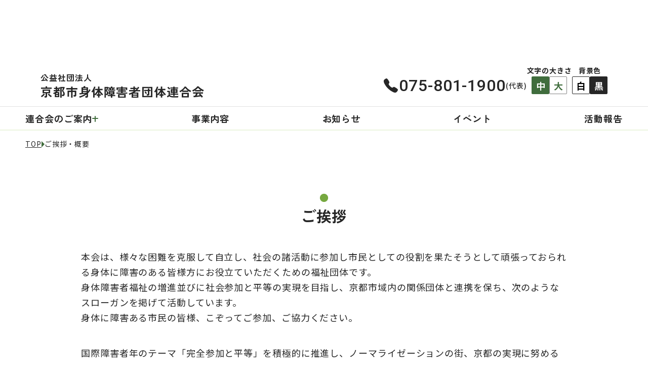

--- FILE ---
content_type: text/html; charset=UTF-8
request_url: https://www.kyoto-shishinren.org/gaiyo/
body_size: 7599
content:
 
<!DOCTYPE html>
<html lang="ja">

<head>
  <!-- Google tag (gtag.js) -->
  <script async src="https://www.googletagmanager.com/gtag/js?id=G-5X4T6MJQ0V"></script>
<script>
window.dataLayer = window.dataLayer || [];
function gtag(){dataLayer.push(arguments);}
gtag('js', new Date());

gtag('config', 'G-5X4T6MJQ0V');
</script>



  <meta charset="utf-8">
    <meta name="viewport" content="width=device-width">

  <meta name="format-detection" content="telephone=no,address=no,email=no">



<!-- meta & OGP -->
  <meta name="copyright" content="Copyright©sportkart.jp All Rights Reserved">

	<meta name="description" content="公益社団法人 京都市身体障害者団体連合会からのご挨拶や概要についてご紹介しています。">
	<meta property="og:description" content="公益社団法人 京都市身体障害者団体連合会からのご挨拶や概要についてご紹介しています。">

    <meta property="og:image" content="https://www.kyoto-shishinren.org/assets/img/common/ogp.png">
  
  <meta property="og:title" content="ご挨拶・概要｜公益社団法人 京都市身体障害者団体連合会">
  <meta property="og:url" content="https://www.kyoto-shishinren.org/gaiyo/">
  <meta property="og:type" content="article">

  <meta name="twitter:card" content="summary_large_image">


<!-- web font -->
<link rel="preconnect" href="https://use.fontawesome.com">
<link rel="stylesheet" href="https://use.fontawesome.com/releases/v5.15.2/css/all.css">

<script type="module" src="https://unpkg.com/ionicons@5.5.2/dist/ionicons/ionicons.esm.js"></script>
<script nomodule src="https://unpkg.com/ionicons@5.5.2/dist/ionicons/ionicons.js"></script>

<link rel="preconnect" href="https://fonts.googleapis.com">
<link rel="preconnect" href="https://fonts.gstatic.com" crossorigin>
<link href="https://fonts.googleapis.com/css2?family=Noto+Sans+JP:wght@400;500;700&family=Roboto:ital,wght@0,500;1,400&family=Zen+Kaku+Gothic+Antique:wght@400;500;700&display=swap" rel="stylesheet">


<!-- canonical -->
<link rel="canonical" href="https://www.kyoto-shishinren.org/gaiyo/">

<meta name='robots' content='max-image-preview:large' />
<link rel='stylesheet' id='eo-leaflet.js-css' href='https://www.kyoto-shishinren.org/manager/wp-content/plugins/event-organiser/lib/leaflet/leaflet.min.css?ver=1.4.0' type='text/css' media='all' />
<style id='eo-leaflet.js-inline-css' type='text/css'>
.leaflet-popup-close-button{box-shadow:none!important;}
</style>
<link rel='stylesheet' id='wp-block-library-css' href='https://www.kyoto-shishinren.org/manager/wp-includes/css/dist/block-library/style.min.css?ver=6.4.2' type='text/css' media='all' />
<style id='classic-theme-styles-inline-css' type='text/css'>
/*! This file is auto-generated */
.wp-block-button__link{color:#fff;background-color:#32373c;border-radius:9999px;box-shadow:none;text-decoration:none;padding:calc(.667em + 2px) calc(1.333em + 2px);font-size:1.125em}.wp-block-file__button{background:#32373c;color:#fff;text-decoration:none}
</style>
<style id='global-styles-inline-css' type='text/css'>
body{--wp--preset--color--black: #000000;--wp--preset--color--cyan-bluish-gray: #abb8c3;--wp--preset--color--white: #ffffff;--wp--preset--color--pale-pink: #f78da7;--wp--preset--color--vivid-red: #cf2e2e;--wp--preset--color--luminous-vivid-orange: #ff6900;--wp--preset--color--luminous-vivid-amber: #fcb900;--wp--preset--color--light-green-cyan: #7bdcb5;--wp--preset--color--vivid-green-cyan: #00d084;--wp--preset--color--pale-cyan-blue: #8ed1fc;--wp--preset--color--vivid-cyan-blue: #0693e3;--wp--preset--color--vivid-purple: #9b51e0;--wp--preset--gradient--vivid-cyan-blue-to-vivid-purple: linear-gradient(135deg,rgba(6,147,227,1) 0%,rgb(155,81,224) 100%);--wp--preset--gradient--light-green-cyan-to-vivid-green-cyan: linear-gradient(135deg,rgb(122,220,180) 0%,rgb(0,208,130) 100%);--wp--preset--gradient--luminous-vivid-amber-to-luminous-vivid-orange: linear-gradient(135deg,rgba(252,185,0,1) 0%,rgba(255,105,0,1) 100%);--wp--preset--gradient--luminous-vivid-orange-to-vivid-red: linear-gradient(135deg,rgba(255,105,0,1) 0%,rgb(207,46,46) 100%);--wp--preset--gradient--very-light-gray-to-cyan-bluish-gray: linear-gradient(135deg,rgb(238,238,238) 0%,rgb(169,184,195) 100%);--wp--preset--gradient--cool-to-warm-spectrum: linear-gradient(135deg,rgb(74,234,220) 0%,rgb(151,120,209) 20%,rgb(207,42,186) 40%,rgb(238,44,130) 60%,rgb(251,105,98) 80%,rgb(254,248,76) 100%);--wp--preset--gradient--blush-light-purple: linear-gradient(135deg,rgb(255,206,236) 0%,rgb(152,150,240) 100%);--wp--preset--gradient--blush-bordeaux: linear-gradient(135deg,rgb(254,205,165) 0%,rgb(254,45,45) 50%,rgb(107,0,62) 100%);--wp--preset--gradient--luminous-dusk: linear-gradient(135deg,rgb(255,203,112) 0%,rgb(199,81,192) 50%,rgb(65,88,208) 100%);--wp--preset--gradient--pale-ocean: linear-gradient(135deg,rgb(255,245,203) 0%,rgb(182,227,212) 50%,rgb(51,167,181) 100%);--wp--preset--gradient--electric-grass: linear-gradient(135deg,rgb(202,248,128) 0%,rgb(113,206,126) 100%);--wp--preset--gradient--midnight: linear-gradient(135deg,rgb(2,3,129) 0%,rgb(40,116,252) 100%);--wp--preset--font-size--small: 13px;--wp--preset--font-size--medium: 20px;--wp--preset--font-size--large: 36px;--wp--preset--font-size--x-large: 42px;--wp--preset--spacing--20: 0.44rem;--wp--preset--spacing--30: 0.67rem;--wp--preset--spacing--40: 1rem;--wp--preset--spacing--50: 1.5rem;--wp--preset--spacing--60: 2.25rem;--wp--preset--spacing--70: 3.38rem;--wp--preset--spacing--80: 5.06rem;--wp--preset--shadow--natural: 6px 6px 9px rgba(0, 0, 0, 0.2);--wp--preset--shadow--deep: 12px 12px 50px rgba(0, 0, 0, 0.4);--wp--preset--shadow--sharp: 6px 6px 0px rgba(0, 0, 0, 0.2);--wp--preset--shadow--outlined: 6px 6px 0px -3px rgba(255, 255, 255, 1), 6px 6px rgba(0, 0, 0, 1);--wp--preset--shadow--crisp: 6px 6px 0px rgba(0, 0, 0, 1);}:where(.is-layout-flex){gap: 0.5em;}:where(.is-layout-grid){gap: 0.5em;}body .is-layout-flow > .alignleft{float: left;margin-inline-start: 0;margin-inline-end: 2em;}body .is-layout-flow > .alignright{float: right;margin-inline-start: 2em;margin-inline-end: 0;}body .is-layout-flow > .aligncenter{margin-left: auto !important;margin-right: auto !important;}body .is-layout-constrained > .alignleft{float: left;margin-inline-start: 0;margin-inline-end: 2em;}body .is-layout-constrained > .alignright{float: right;margin-inline-start: 2em;margin-inline-end: 0;}body .is-layout-constrained > .aligncenter{margin-left: auto !important;margin-right: auto !important;}body .is-layout-constrained > :where(:not(.alignleft):not(.alignright):not(.alignfull)){max-width: var(--wp--style--global--content-size);margin-left: auto !important;margin-right: auto !important;}body .is-layout-constrained > .alignwide{max-width: var(--wp--style--global--wide-size);}body .is-layout-flex{display: flex;}body .is-layout-flex{flex-wrap: wrap;align-items: center;}body .is-layout-flex > *{margin: 0;}body .is-layout-grid{display: grid;}body .is-layout-grid > *{margin: 0;}:where(.wp-block-columns.is-layout-flex){gap: 2em;}:where(.wp-block-columns.is-layout-grid){gap: 2em;}:where(.wp-block-post-template.is-layout-flex){gap: 1.25em;}:where(.wp-block-post-template.is-layout-grid){gap: 1.25em;}.has-black-color{color: var(--wp--preset--color--black) !important;}.has-cyan-bluish-gray-color{color: var(--wp--preset--color--cyan-bluish-gray) !important;}.has-white-color{color: var(--wp--preset--color--white) !important;}.has-pale-pink-color{color: var(--wp--preset--color--pale-pink) !important;}.has-vivid-red-color{color: var(--wp--preset--color--vivid-red) !important;}.has-luminous-vivid-orange-color{color: var(--wp--preset--color--luminous-vivid-orange) !important;}.has-luminous-vivid-amber-color{color: var(--wp--preset--color--luminous-vivid-amber) !important;}.has-light-green-cyan-color{color: var(--wp--preset--color--light-green-cyan) !important;}.has-vivid-green-cyan-color{color: var(--wp--preset--color--vivid-green-cyan) !important;}.has-pale-cyan-blue-color{color: var(--wp--preset--color--pale-cyan-blue) !important;}.has-vivid-cyan-blue-color{color: var(--wp--preset--color--vivid-cyan-blue) !important;}.has-vivid-purple-color{color: var(--wp--preset--color--vivid-purple) !important;}.has-black-background-color{background-color: var(--wp--preset--color--black) !important;}.has-cyan-bluish-gray-background-color{background-color: var(--wp--preset--color--cyan-bluish-gray) !important;}.has-white-background-color{background-color: var(--wp--preset--color--white) !important;}.has-pale-pink-background-color{background-color: var(--wp--preset--color--pale-pink) !important;}.has-vivid-red-background-color{background-color: var(--wp--preset--color--vivid-red) !important;}.has-luminous-vivid-orange-background-color{background-color: var(--wp--preset--color--luminous-vivid-orange) !important;}.has-luminous-vivid-amber-background-color{background-color: var(--wp--preset--color--luminous-vivid-amber) !important;}.has-light-green-cyan-background-color{background-color: var(--wp--preset--color--light-green-cyan) !important;}.has-vivid-green-cyan-background-color{background-color: var(--wp--preset--color--vivid-green-cyan) !important;}.has-pale-cyan-blue-background-color{background-color: var(--wp--preset--color--pale-cyan-blue) !important;}.has-vivid-cyan-blue-background-color{background-color: var(--wp--preset--color--vivid-cyan-blue) !important;}.has-vivid-purple-background-color{background-color: var(--wp--preset--color--vivid-purple) !important;}.has-black-border-color{border-color: var(--wp--preset--color--black) !important;}.has-cyan-bluish-gray-border-color{border-color: var(--wp--preset--color--cyan-bluish-gray) !important;}.has-white-border-color{border-color: var(--wp--preset--color--white) !important;}.has-pale-pink-border-color{border-color: var(--wp--preset--color--pale-pink) !important;}.has-vivid-red-border-color{border-color: var(--wp--preset--color--vivid-red) !important;}.has-luminous-vivid-orange-border-color{border-color: var(--wp--preset--color--luminous-vivid-orange) !important;}.has-luminous-vivid-amber-border-color{border-color: var(--wp--preset--color--luminous-vivid-amber) !important;}.has-light-green-cyan-border-color{border-color: var(--wp--preset--color--light-green-cyan) !important;}.has-vivid-green-cyan-border-color{border-color: var(--wp--preset--color--vivid-green-cyan) !important;}.has-pale-cyan-blue-border-color{border-color: var(--wp--preset--color--pale-cyan-blue) !important;}.has-vivid-cyan-blue-border-color{border-color: var(--wp--preset--color--vivid-cyan-blue) !important;}.has-vivid-purple-border-color{border-color: var(--wp--preset--color--vivid-purple) !important;}.has-vivid-cyan-blue-to-vivid-purple-gradient-background{background: var(--wp--preset--gradient--vivid-cyan-blue-to-vivid-purple) !important;}.has-light-green-cyan-to-vivid-green-cyan-gradient-background{background: var(--wp--preset--gradient--light-green-cyan-to-vivid-green-cyan) !important;}.has-luminous-vivid-amber-to-luminous-vivid-orange-gradient-background{background: var(--wp--preset--gradient--luminous-vivid-amber-to-luminous-vivid-orange) !important;}.has-luminous-vivid-orange-to-vivid-red-gradient-background{background: var(--wp--preset--gradient--luminous-vivid-orange-to-vivid-red) !important;}.has-very-light-gray-to-cyan-bluish-gray-gradient-background{background: var(--wp--preset--gradient--very-light-gray-to-cyan-bluish-gray) !important;}.has-cool-to-warm-spectrum-gradient-background{background: var(--wp--preset--gradient--cool-to-warm-spectrum) !important;}.has-blush-light-purple-gradient-background{background: var(--wp--preset--gradient--blush-light-purple) !important;}.has-blush-bordeaux-gradient-background{background: var(--wp--preset--gradient--blush-bordeaux) !important;}.has-luminous-dusk-gradient-background{background: var(--wp--preset--gradient--luminous-dusk) !important;}.has-pale-ocean-gradient-background{background: var(--wp--preset--gradient--pale-ocean) !important;}.has-electric-grass-gradient-background{background: var(--wp--preset--gradient--electric-grass) !important;}.has-midnight-gradient-background{background: var(--wp--preset--gradient--midnight) !important;}.has-small-font-size{font-size: var(--wp--preset--font-size--small) !important;}.has-medium-font-size{font-size: var(--wp--preset--font-size--medium) !important;}.has-large-font-size{font-size: var(--wp--preset--font-size--large) !important;}.has-x-large-font-size{font-size: var(--wp--preset--font-size--x-large) !important;}
.wp-block-navigation a:where(:not(.wp-element-button)){color: inherit;}
:where(.wp-block-post-template.is-layout-flex){gap: 1.25em;}:where(.wp-block-post-template.is-layout-grid){gap: 1.25em;}
:where(.wp-block-columns.is-layout-flex){gap: 2em;}:where(.wp-block-columns.is-layout-grid){gap: 2em;}
.wp-block-pullquote{font-size: 1.5em;line-height: 1.6;}
</style>
<script type="text/javascript" src="https://www.kyoto-shishinren.org/manager/wp-includes/js/jquery/jquery.min.js?ver=3.7.1" id="jquery-core-js"></script>
<script type="text/javascript" src="https://www.kyoto-shishinren.org/manager/wp-includes/js/jquery/jquery-migrate.min.js?ver=3.4.1" id="jquery-migrate-js"></script>
<script type="text/javascript" src="//webfonts.xserver.jp/js/xserverv3.js?fadein=0&amp;ver=2.0.5" id="typesquare_std-js"></script>
<link rel="https://api.w.org/" href="https://www.kyoto-shishinren.org/wp-json/" />
<!-- js -->
<link rel="prefetch" href="/assets/js/jquery.min.js" as="script">
<script src="/assets/js/jquery.min.js"></script>

<!-- css -->
<link rel="stylesheet" href="/assets/css/common.min.css?v=20260121-065930">

<link rel="stylesheet" href="/assets/css/gaiyo.min.css?v=20260121-065930">


<!-- 印刷用のcssを設定 -->
<link rel="stylesheet" media="print" href="/assets/css/print.min.css?v=20260121-065930">

<!-- Lightbox -->
<link rel="stylesheet" href="/assets/css/lightbox.min.css">
<!-- SimpleBar -->
<link rel="stylesheet" href="//cdn.jsdelivr.net/npm/simplebar@6.2.5/dist/simplebar.min.css">

<!-- icon -->
<link rel="shortcut icon" href="https://www.kyoto-shishinren.org/favicon.ico">
<link rel="apple-touch-icon" href="https://www.kyoto-shishinren.org/assets/img/common/apple_touch_icon.png">

<title>ご挨拶・概要｜公益社団法人 京都市身体障害者団体連合会</title>
</head>


<body>

<div class="menuOpen_bg"></div><!-- メニューopen時の背景 -->

<header class="header">
  <section class="header_info_wrp">
    <div class="header_info">

      <!-- pc、sp両方表示 -->
      <h1 class="header_info_ttl">
        <a href="/" class="header_info_ttl_link">
          <!-- <img src="/assets/img/common/logo.png" alt=">公益社団法人 京都市身体障害者団体連合会" width="61" height="51" class="header_info_ttl_logo"> -->
          <span class="header_info_ttl_txt"><small class="header_info_ttl_txt_sub">公益社団法人</small>京都市身体障害者団体連合会</span>
        </a>
      </h1>
      
      <!-- pcのみ表示 -->
      <div class="header_info_con pc_only">
        <p class="header_info_con_tel"><ion-icon name="call"></ion-icon><a href="tel:0758011900">075-801-1900</a><span class="header_info_con_tel_main">(代表)</span></p>
        
        <dl class="header_info_con_btnArea">
          <dt class="header_info_con_btnArea_ttl">文字の大きさ</dt>
          <dd class="header_info_con_btnArea_box fsz_btnLIst">
            <button class="header_btn -mid">中</button>
            <button class="header_btn -lg">大</button>
          </dd>
        </dl>

        <dl class="header_info_con_btnArea">
          <dt class="header_info_con_btnArea_ttl">背景色</dt>
          <dd class="header_info_con_btnArea_box bg_btnLIst">
            <button class="header_btn -wht">白</button>
            <button class="header_btn -blc">黒</button>
          </dd>
        </dl>
      </div>

      <!-- 旧ボタン -->
      <!-- <div class="spMenuBtn sp_only">
        <button class="spMenuBtn_bar">
          <span></span>
        </button>
        <p class="spMenuBtn_txt">メニュー</p>
      </div>  -->

      <!-- spのみ表示 drawer menu -->
      <button class="spMenuBtn sp_only">
        <span></span>
      </button> <!-- /drawer menu -->


    </div>
  </section>
  
  <!-- pc、sp両方表示 -->
  <nav class="header_nav conInr">
    <ul class="header_nav_menu">
      <li class="header_nav_menu_list">
        <!-- <a class="navMenu_link nav_open">連合会のご案内<p class="navMenu_link_plus"></p></a> -->
        <a class="navMenu_link nav_open">連合会のご案内<span class="navMenu_link_plus"></span></a>
        <!-- ↓メガメニュー -->
        <div class="header_nav_cld">
          <!-- <div class="header_nav_menu_list_child_innr01"> -->
            <!-- メガメニューの中身 -->
            <ul class="header_nav_cld_list">
              <li class="header_nav_cld_list_item"><a href="/gaiyo/" class="navMenu_link -cld">ご挨拶・概要<ion-icon name="caret-forward" class="icon_caret"></ion-icon></a></li>
              <li class="header_nav_cld_list_item"><a href="/soshiki/" class="navMenu_link -cld">組織図<ion-icon name="caret-forward" class="icon_caret"></ion-icon></a></li>
              <li class="header_nav_cld_list_item"><a href="/keikaku/" class="navMenu_link -cld">事業計画<ion-icon name="caret-forward" class="icon_caret"></ion-icon></a></li>
              <li class="header_nav_cld_list_item"><a href="/syusi/" class="navMenu_link -cld">予算決算<ion-icon name="caret-forward" class="icon_caret"></ion-icon></a></li>
            </ul>
         <!--  </div> --><!-- /header_nav_menu_list_child_innr01 -->
        </div><!-- /header_nav_menu_list_child --> 
      </li>
      <li class="header_nav_menu_list"><a href="/zigyo/" class="navMenu_link">事業内容<ion-icon name="caret-forward" class="icon_caret sp_only"></ion-icon></a></li>
      <li class="header_nav_menu_list"><a href="/oshirase/" class="navMenu_link">お知らせ<ion-icon name="caret-forward" class="icon_caret sp_only"></ion-icon></a></li>
      <li class="header_nav_menu_list"><a href="/events/" class="navMenu_link">イベント<ion-icon name="caret-forward" class="icon_caret sp_only"></ion-icon></a></li>
      <li class="header_nav_menu_list"><a href="/houkoku/" class="navMenu_link">活動報告<ion-icon name="caret-forward" class="icon_caret sp_only"></ion-icon></a></li>
    </ul>

    <ul class="header_nav_link sp_only">
      <li class="header_nav_link_list"><a href="/kaihou/">お便り</a></li>
      <li class="header_nav_link_list"><a href="/kaikan/">施設利用</a></li>
      <li class="header_nav_link_list"><a href="/link/">リンク集</a></li>
    </ul>
  </nav>
</header>

<!-- コンテンツここから -->
<main class="mainContents gaiyo_page">

  <!-- ページタイトル -->
  <h1 class="page_ttl">
    ご挨拶・概要  </h1> <!-- /page_ttl -->

  <!-- パンくず -->
  <div class="breadcrumb">
	<ul itemscope itemtype="https://schema.org/BreadcrumbList" class="breadcrumbList">
		<li itemprop="itemListElement" itemscope itemtype="https://schema.org/ListItem" class="breadcrumbList_item">
			<a href="/" itemprop="item" class="breadcrumbList_item_link"><span itemprop="name">TOP</span></a>
			<meta itemprop="position" content="1" />
		</li>
				<li itemprop="itemListElement" itemscope itemtype="https://schema.org/ListItem" class="breadcrumbList_item">
			<span itemprop="name">ご挨拶・概要</span>
			<meta itemprop="position" content="2" />
		</li>
	</ul>
</div>
<script type="application/ld+json">
{
	"@context": "http://schema.org",
	"@type": "BreadcrumbList",
	"itemListElement": [
		{
			"@type": "ListItem",
			"position": 1,
			"item": {
				"@id": "https://www.kyoto-shishinren.org",
				"name": "TOP"
			}
		},
				{
			"@type": "ListItem",
			"position": 2,
			"item": {
				"@id": "https://www.kyoto-shishinren.org/gaiyo/",
				"name": "ご挨拶・概要"
			}
		}
			]
}
</script>

  <section class="sec_greeting minInr">
    <h2 class="ttl01"><ion-icon name="ellipse" class="ttl01_icon -ellipse"></ion-icon>ご挨拶</h2>
    <p class="sec_greeting_lead">
      本会は、様々な困難を克服して自立し、社会の諸活動に参加し市民としての役割を果たそうとして頑張っておられる身体に障害のある皆様方にお役立ていただくための福祉団体です。<br>
      身体障害者福祉の増進並びに社会参加と平等の実現を目指し、京都市域内の関係団体と連携を保ち、次のようなスローガンを掲げて活動しています。<br>
      身体に障害ある市民の皆様、こぞってご参加、ご協力ください。
    </p>

    <ul class="sec_greeting_lead_con">
      <li>国際障害者年のテーマ「完全参加と平等」を積極的に推進し、ノーマライゼーションの街、京都の実現に努めること。</li>
      <li>障害のある市民も障害のない市民も共に住みよい街をつくるために啓発活動を推進すること。</li>
      <li>障害のある市民の雇用率を拡大し、障害のある市民の自立をはかること。</li>
      <li>あらゆる障害のある市民がスポーツに参加できる機会をつくること。</li>
      <li>障害のある市民の参加とその意見を反映した福祉計画を進めること。</li>
      <li>障害のある市民の社会参加促進事業を充実発展させること。</li>
    </ul>

    <p class="sec_greeting_lead_info">公益社団法人<br class="sp_only">　京都市身体障害者団体連合会<br>会長　伊吹文明</p>
  </section>

  <section class="sec_about minInr">
    <h2 class="ttl01"><ion-icon name="ellipse" class="ttl01_icon -ellipse"></ion-icon>概要</h2>
    <table class="table02">
      <tr>
        <th>名称</th>
        <td>公益社団法人 京都市身体障害者団体連合会</td>
      </tr>
      <tr>
        <th>連絡先</th>
        <td>
          TEL：075-801-1900（代）/ 075-822-0770<br>
          FAX：075-406-0790<br>
          メール：info@kyoto-shishinren.org
        </td>
      </tr>
      <tr>
        <th>所在地</th>
        <td class="add_desc">
          <address>〒604-8804　京都市中京区壬生坊城町48-6　京都市みぶ身体障害者福祉会館4F・5F</address>
          <iframe src="https://www.google.com/maps/embed?pb=!1m18!1m12!1m3!1d13072.435681012848!2d135.73565696713084!3d35.00397847509962!2m3!1f0!2f0!3f0!3m2!1i1024!2i768!4f13.1!3m3!1m2!1s0x6001062ee91f8553%3A0x40aaa9338e0c5752!2z77yI5YWs56S-77yJ5Lqs6YO95biC6Lqr5L2T6Zqc5a6z6ICF5Zuj5L2T6YCj5ZCI5Lya!5e0!3m2!1sja!2sjp!4v1724318778987!5m2!1sja!2sjp" style="border:0;" allowfullscreen="" loading="lazy" referrerpolicy="no-referrer-when-downgrade"></iframe>
        </td>
      </tr>
    </table>
  </section>
</main>

<footer class="footer">

  <!-- ↓フッター マップエリア -->
  <div class="footer_map pc_only">
    <figure class="footer_map_wrp">
      <iframe src="https://www.google.com/maps/embed?pb=!1m18!1m12!1m3!1d13072.435681012848!2d135.73565696713084!3d35.00397847509962!2m3!1f0!2f0!3f0!3m2!1i1024!2i768!4f13.1!3m3!1m2!1s0x6001062ee91f8553%3A0x40aaa9338e0c5752!2z77yI5YWs56S-77yJ5Lqs6YO95biC6Lqr5L2T6Zqc5a6z6ICF5Zuj5L2T6YCj5ZCI5Lya!5e0!3m2!1sja!2sjp!4v1724318778987!5m2!1sja!2sjp" aria-hidden="false" width="100%" height="646" loading="lazy"></iframe>
    </figure>

    <section class="footer_map_access">
      <h2 class="ttl01"><ion-icon name="location" class="ttl01_icon"></ion-icon>アクセス</h2>
      <p class="footer_map_access_name">公益社団法人&ensp;<br class="sp_only">京都市身体障害者団体連合会</p>
    
      <ul class="footer_map_access_spec">
        <li class="footer_map_access_spec_list">
          <dl class="footer_map_access_spec_list_item">
            <dt class="footer_map_access_spec_list_item_type">住所</dt>
            <dd class="footer_map_access_spec_list_item_desc">〒604-8804 <br class="sp_only">京都市中京区壬生坊城町48-6</dd>
          </dl>
        </li>
        <li class="footer_map_access_spec_list">
          <dl class="footer_map_access_spec_list_item">
            <dt class="footer_map_access_spec_list_item_type">電話番号</dt>
            <dd class="footer_map_access_spec_list_item_desc">TEL：075-801-1900（代）/ 075-822-0770 <br>FAX：075-406-0790</dd>
          </dl>
        </li>
      </ul>
    </section>
  </div>

  

<!-- ↓フッター マップエリア -->
  <!-- <div class="footer_map">
    <figure class="footer_map_wrp">
      <iframe src="https://www.google.com/maps/embed?pb=!1m18!1m12!1m3!1d3268.1097794036036!2d135.7433817762954!3d35.00395696688015!2m3!1f0!2f0!3f0!3m2!1i1024!2i768!4f13.1!3m3!1m2!1s0x6001062ee8e199e7%3A0xb7a1890c988701dc!2z44CSNjA0LTg4MDQg5Lqs6YO95bqc5Lqs6YO95biC5Lit5Lqs5Yy65aOs55Sf5Z2K5Z-O55S677yR77yZ4oiS77yUIOaXpeacrOS9j-WuheWFrOWckiDlo6znlJ_lnYrln47jgqLjg5Hjg7zjg4g!5e0!3m2!1sja!2sjp!4v1681885591966!5m2!1sja!2sjp" aria-hidden="false" width="100%" height="646" loading="lazy"></iframe>
    </figure>

    <section class="footer_map_access">
      <h2 class="ttl01"><ion-icon name="location" class="ttl01_icon"></ion-icon>アクセス</h2>
      <p class="footer_map_access_name">公益社団法人&ensp;<br class="sp_only">京都市身体障害者団体連合会</p>
    
      <ul class="footer_map_access_spec">
        <li class="footer_map_access_spec_list">
          <dl class="footer_map_access_spec_list_item">
            <dt class="footer_map_access_spec_list_item_type">住所</dt>
            <dd class="footer_map_access_spec_list_item_desc">〒604-8804 <br class="sp_only">京都市中京区壬生坊城町19-4 2F</dd>
          </dl>
        </li>
        <li class="footer_map_access_spec_list">
          <dl class="footer_map_access_spec_list_item">
            <dt class="footer_map_access_spec_list_item_type">電話番号</dt>
            <dd class="footer_map_access_spec_list_item_desc">TEL：075-822-0548&emsp;FAX：075-822-0455</dd>
          </dl>
        </li>
      </ul>
    </section>
  </div> -->


<!-- ↓フッターメイン -->
  <div class="footer_area">
    <section class="footer_area_inr conInr">
      <nav class="footer_area_nav pc_only">
        <ul class="footer_area_nav_menu">
          <li class="footer_area_nav_menu_list"><a href="/gaiyo/">連合会のご案内</a></li>
          <li class="footer_area_nav_menu_list"><a href="/zigyo/">事業内容</a></li>
          <li class="footer_area_nav_menu_list"><a href="/oshirase/">お知らせ</a></li>
          <li class="footer_area_nav_menu_list"><a href="/events/">イベント</a></li>
          <li class="footer_area_nav_menu_list"><a href="/houkoku/">活動報告</a></li>
        </ul>
      </nav>
      <h2 class="footer_area_ttl">
        <a href="/"><span class="footer_area_ttl_sub">公益社団法人</span><br><span class="footer_area_ttl_main">京都市身体障害者団体連合会</span></a>
      </h2>
      <address class="footer_area_add">〒604-8804 <br class="sp_only">京都市中京区壬生坊城町48-6</address>
      <p class="footer_area_tel">TEL：<a href="tel:0758011900">075-801-1900</a>（代）/ <a href="tel:0758220770">075-822-0770</a></p>
      <p class="footer_area_fax">FAX：075-406-0790</p>
      <ul class="footer_area_link pc_only">
        <li class="footer_area_link_list"><a href="/kaihou/">会報</a></li>
        <li class="footer_area_link_list"><a href="/kaikan/">施設利用</a></li>
        <li class="footer_area_link_list"><a href="/link/">リンク集</a></li>
      </ul>
      <p class="footer_area_copy"><small>Copyright ©<script>document.write(new Date().getFullYear());</script> (公社)京都市身体障害者団体連合会 All rights Reserved.</small></p>
    </section>

      <!-- ページトップボタン -->
    <div class="pageTopBtn">
      <a href="#" class="pageTopBtn_link"><ion-icon name="caret-up" class="icon_caret_up"></ion-icon></a>
    </div>
  </div>
</footer>


<!-- js -->
<script src="/assets/js/base.js?v=20260121-065930"></script>
<!-- Lightbox -->
<script src="/assets/js/lightbox.min.js"></script>
<script>
  if($('.mainContents *[data-lightbox]')[0]) {
    lightbox.option({
      'positionFromTop' : 120,
      'disableScrolling' : true
    })
  }
</script>
<!-- SimpleBar -->
<script src="//cdn.jsdelivr.net/npm/simplebar@6.2.5/dist/simplebar.min.js"></script>



</body>

</html>

--- FILE ---
content_type: text/css
request_url: https://www.kyoto-shishinren.org/assets/css/common.min.css?v=20260121-065930
body_size: 7318
content:
@-webkit-keyframes fadeIn{0%{opacity:0}100%{opacity:1}}@keyframes fadeIn{0%{opacity:0}100%{opacity:1}}/*! destyle.css v3.0.0 | MIT License | https://github.com/nicolas-cusan/destyle.css */*,::before,::after{box-sizing:border-box;border-style:solid;border-width:0}html{line-height:1.15;-webkit-text-size-adjust:100%;-webkit-tap-highlight-color:rgba(0,0,0,0)}body{margin:0}main{display:block}p,table,blockquote,address,pre,iframe,form,figure,dl{margin:0}h1,h2,h3,h4,h5,h6{font-size:inherit;font-weight:inherit;margin:0}ul,ol{margin:0;padding:0;list-style:none}dd{margin-left:0}hr{box-sizing:content-box;height:0;overflow:visible;border-top-width:1px;margin:0;clear:both;color:inherit}pre{font-family:monospace,monospace;font-size:inherit}address{font-style:inherit}a{background-color:rgba(0,0,0,0);text-decoration:none;color:inherit}abbr[title]{-webkit-text-decoration:underline dotted;text-decoration:underline dotted}b,strong{font-weight:bolder}code,kbd,samp{font-family:monospace,monospace;font-size:inherit}small{font-size:80%}sub,sup{font-size:75%;line-height:0;position:relative;vertical-align:baseline}sub{bottom:-0.25em}sup{top:-0.5em}svg,img,embed,object,iframe{vertical-align:bottom}button,input,optgroup,select,textarea{-webkit-appearance:none;-moz-appearance:none;appearance:none;vertical-align:middle;color:inherit;font:inherit;background:rgba(0,0,0,0);padding:0;margin:0;border-radius:0;text-align:inherit;text-transform:inherit}[type=checkbox]{-webkit-appearance:checkbox;-moz-appearance:checkbox;appearance:checkbox}[type=radio]{-webkit-appearance:radio;-moz-appearance:radio;appearance:radio}button,[type=button],[type=reset],[type=submit]{cursor:pointer}button:disabled,[type=button]:disabled,[type=reset]:disabled,[type=submit]:disabled{cursor:default}:-moz-focusring{outline:auto}select:disabled{opacity:inherit}option{padding:0}fieldset{margin:0;padding:0;min-width:0}legend{padding:0}progress{vertical-align:baseline}textarea{overflow:auto}[type=number]::-webkit-inner-spin-button,[type=number]::-webkit-outer-spin-button{height:auto}[type=search]{outline-offset:-2px}[type=search]::-webkit-search-decoration{-webkit-appearance:none}::-webkit-file-upload-button{-webkit-appearance:button;font:inherit}label[for]{cursor:pointer}details{display:block}summary{display:list-item}[contenteditable]:focus{outline:auto}table{border-color:inherit}caption{text-align:left}td,th{vertical-align:top;padding:0}th{text-align:left;font-weight:bold}html{font-size:62.5%}html :focus{outline:none}body{font:1.8rem "Noto Sans JP",sans-serif;-webkit-text-size-adjust:100%;-webkit-print-color-adjust:exact;letter-spacing:.05em;color:#262626;background-color:#fff;position:relative}img{max-width:100%;height:auto;image-rendering:-webkit-optimize-contrast}em{font-style:normal}table{width:100%}@media print,screen and (min-width: 768px){.sp_only{display:none !important}a[href^="tel:"]{text-decoration:none !important;color:inherit !important;cursor:default !important;pointer-events:none !important}}@media only screen and (max-width: 767px){.pc_only{display:none !important}}.ttl01{font-family:"Zen Kaku Gothic Antique",sans-serif;font-weight:bold;text-align:center;display:flex;flex-direction:column;align-items:center}.ttl01_icon{color:#76a840}.ttl01_icon.-ellipse{font-size:20px}@media print,screen and (min-width: 768px){.ttl01{font-size:3rem;margin-bottom:40px}.ttl01_sub{font-size:1.8rem}}@media only screen and (max-width: 767px){.ttl01{font-size:2.6rem;margin-bottom:20px}.ttl01_sub{font-size:1.4rem}}.ttl02{font-weight:500;border-bottom:3px solid #e1e1e1;position:relative;font-family:"Zen Kaku Gothic Antique",sans-serif}.ttl02::after{content:"";width:120px;height:3px;background-color:#406d3d;position:absolute;bottom:-3px;left:0}@media print,screen and (min-width: 768px){.ttl02{font-size:2.8rem;padding-bottom:30px;margin-bottom:40px;line-height:1.5}}@media only screen and (max-width: 767px){.ttl02{font-size:2.2rem;padding-bottom:20px;margin-bottom:20px}}.ttl03{font-weight:500;background-color:#ecf5df;border-radius:5px;display:flex;align-items:center}@media print,screen and (min-width: 768px){.ttl03{font-size:2.4rem;padding:10px 25px;margin-bottom:30px}}@media only screen and (max-width: 767px){.ttl03{font-size:2rem;padding:9px 15px 7px;margin-bottom:20px}}.ttl04{display:flex;padding-left:10px;border-left:8px solid #406d3d;font-weight:500}@media print,screen and (min-width: 768px){.ttl04{font-size:2.2rem;margin-bottom:30px}}@media only screen and (max-width: 767px){.ttl04{font-size:1.8rem;margin-bottom:20px}}.ttl05{font-weight:500;display:flex;align-items:center;gap:10px}.ttl05::before{content:"";width:10px;height:3px;background-color:#76a840}@media print,screen and (min-width: 768px){.ttl05{font-size:2rem}}@media only screen and (max-width: 767px){.ttl05{font-size:1.8rem}}.page_ttl{font-family:"Zen Kaku Gothic Antique",sans-serif;font-weight:bold;display:flex;justify-content:center;align-items:center;flex-direction:column;background-color:#ecf5df;width:100%}.page_ttl_sub{font-size:1.4rem}@media print,screen and (min-width: 768px){.page_ttl{height:130px;font-size:3rem}}@media only screen and (max-width: 767px){.page_ttl{height:95px;font-size:2.4rem;padding:0 20px}.page_ttl.-high{height:110px}.page_ttl_main{text-align:center;line-height:1.4}}.bg_blc .ttl01,.bg_blc .ttl02,.bg_blc .ttl04{color:#fff}.bg_blc .ttl03{background-color:#000;border:1px solid #fff}.bg_blc .page_ttl{color:#fff;background-color:#000;border-top:1px solid #fff;border-bottom:1px solid #fff}.btn01{background-color:#406d3d;color:#fff;padding:0 28px;border-radius:5px;display:flex;justify-content:center;align-items:center;position:relative;font-weight:500;position:relative}.btn01_icon{position:absolute;top:50%;transform:translateY(-50%);right:6%}.btn01.-small{width:250px;height:55px}.btn01.-small.-pdf{position:relative}.btn01.-small.-pdf::after{font-family:"Font Awesome 5 Free";content:"";font-weight:600;position:absolute;top:50%;transform:translateY(-50%);right:14px;font-size:16px;color:#fff}.btn01.-green{background-color:#76a840}@media print,screen and (min-width: 768px){.btn01{height:80px}}@media only screen and (max-width: 767px){.btn01{height:60px}}.btn02{background-color:#406d3d;color:#fff;border-radius:5px;display:flex;justify-content:center;align-items:center;position:relative;font-weight:500;position:relative}.btn02::after{font-family:"Font Awesome 5 Free";content:"";font-weight:600;position:absolute;right:14px;font-size:16px}@media print,screen and (min-width: 768px){.btn02{padding:0 14px;width:250px;height:55px}.btn02::after{right:14px}}@media only screen and (max-width: 767px){.btn02{padding:13px 10px;width:155px;height:50px}.btn02::after{right:10px}}@media print,screen and (min-width: 768px){.header_btn{font-weight:bold;width:35px;height:35px;border-radius:2px;display:flex;justify-content:center;align-items:center;transition:.3s ease-in-out}.header_btn:hover{opacity:.8}.header_btn.-mid{color:#fff;background-color:#406d3d}.header_btn.-lg{background-color:#fff;color:#406d3d;border:1px solid #838383}.header_btn.-wht{background-color:#fff;color:#000;border:1px solid #262626}.header_btn.-blc{background-color:#262626;color:#fff;border:1px solid #262626}html.fsz_lg .header_btn.-mid{background-color:#fff;color:#406d3d;border:1px solid #838383}html.fsz_lg .header_btn.-lg{color:#fff;background-color:#406d3d;cursor:default}html.fsz_lg .header_btn.-lg:hover{opacity:1}html.fsz_mid .header_btn.-mid{color:#fff;background-color:#406d3d;cursor:default}html.fsz_mid .header_btn.-mid:hover{opacity:1}html.fsz_mid .header_btn.-lg{background-color:#fff;color:#406d3d;border:1px solid #838383}html.bg_wht .header_btn.-wht{cursor:default}html.bg_wht .header_btn.-wht:hover{opacity:1}html.bg_blc .header_btn.-blc{cursor:default}html.bg_blc .header_btn.-blc:hover{opacity:1}}.anchorBtn{display:flex}.anchorBtn_item_link{border:1px solid #406d3d;border-radius:5px;display:flex;justify-content:center;align-items:center;position:relative}.anchorBtn_item_link .anchorBtn_icon{color:#406d3d;font-size:2.2rem;position:absolute;top:100%;left:50%;transform:translateX(-50%)}@media print,screen and (min-width: 768px){.anchorBtn{justify-content:space-between;margin-bottom:70px}.anchorBtn_item_link{height:90px;font-weight:bold}}@media only screen and (max-width: 767px){.anchorBtn{justify-content:center;gap:30px;margin-bottom:40px}.anchorBtn_item_link{height:55px;font-weight:500}}.breadcrumbList{font-size:1.4rem;display:flex;flex-wrap:wrap;word-break:break-all}.breadcrumbList_item{display:flex;align-items:center}.breadcrumbList_item:not(:last-child)::after{content:" ";border-top:6px solid rgba(0,0,0,0);border-bottom:6px solid rgba(0,0,0,0);border-left:6px solid #406d3d}.breadcrumbList_item_link{color:#262626;text-decoration:underline}@media print,screen and (min-width: 768px){.breadcrumb{width:1180px;height:28px;margin:15px auto 80px}.breadcrumbList{margin:15px auto 80px;-moz-column-gap:20px;column-gap:20px}.breadcrumbList_item{gap:20px}}@media only screen and (max-width: 767px){.breadcrumb{padding-left:20px;padding-right:20px;margin:15px auto 50px}.breadcrumbList{gap:0 15px}.breadcrumbList_item{gap:15px}}.list01{display:grid;counter-reset:number 0}.list01 li{position:relative;padding-left:32px}.list01 li::before{counter-increment:number 1;content:"0" counter(number);position:absolute;font-family:"Roboto",sans-serif;color:#406d3d;font-size:1.6rem;font-weight:500}@media print,screen and (min-width: 768px){.list01{gap:11px}.list01 li::before{inset:5px auto auto 0}}@media only screen and (max-width: 767px){.list01{gap:13px}.list01 li::before{inset:3px auto auto 0}}.list02{display:grid;counter-reset:number 0}.list02 li{position:relative;padding-left:2.7em}.list02 li::before{counter-increment:number 1;content:"（" counter(number) "）";position:absolute;font-size:1em;inset:0 auto auto 0}@media print,screen and (min-width: 768px){.list02{gap:11px}}@media only screen and (max-width: 767px){.list02{gap:13px}}.list03{display:grid}.list03 li{position:relative}.list03 li::before{content:"";width:1.2rem;height:1.2rem;border-radius:50%;background-color:#406d3d;position:absolute;inset:.5em auto auto 0}@media print,screen and (min-width: 768px){.list03{gap:8px}.list03 li{padding-left:27px}}@media only screen and (max-width: 767px){.list03{gap:10px}.list03 li{padding-left:22px}}.list04{display:grid}.list04 li{position:relative;padding-left:1em}.list04 li::before{content:"・";position:absolute;font-size:1em;inset:0 auto auto 0}@media print,screen and (min-width: 768px){.list04{gap:11px}}@media only screen and (max-width: 767px){.list04{gap:13px}}.bg_blc .breadcrumbList,.bg_blc .breadcrumbList_item_link{color:#fff}.simplebar-scrollable-x .simplebar-content>*{margin-bottom:46px}.simplebar-scrollable-y .simplebar-content{padding-right:26px !important}.js-scrollable>*:not([class*=simplebar]){margin-bottom:30px}*[data-simplebar=init] .simplebar-track{border-radius:15px;background-color:#e1e1e1}*[data-simplebar=init] .simplebar-track .simplebar-scrollbar:before{opacity:1;border-radius:15px;background-color:#406d3d}*[data-simplebar=init] .simplebar-track.simplebar-horizontal{height:26px}*[data-simplebar=init] .simplebar-track.simplebar-horizontal .simplebar-scrollbar:before{height:22px}*[data-simplebar=init] .simplebar-track.simplebar-vertical{width:26px}*[data-simplebar=init] .simplebar-track.simplebar-vertical .simplebar-scrollbar:before{width:22px}.table01{border-collapse:collapse}.table01 th{background-color:#f3f3f3;font-weight:normal}@media print,screen and (min-width: 768px){.table01 th,.table01 td{border-top:1px solid #e1e1e1;border-bottom:1px solid #e1e1e1}.table01 th{width:110px;padding:20px 10px;text-align:center}.table01 td{padding:20px 0px 20px 12px;vertical-align:middle}}@media only screen and (max-width: 767px){.table01 tr{display:flex;flex-direction:column}.table01 th,.table01 td{border:none}.table01 th{padding:6px 10px 5px}.table01 td{padding:11px 8px 11px 0}.table01 td:last-of-type{border-bottom:1px solid #e1e1e1}}.table02{border-collapse:collapse}.table02 th{color:#406d3d}.table02 .add_desc{display:flex;flex-direction:column;gap:20px}@media print,screen and (min-width: 768px){.table02 th,.table02 td{border-top:1px solid #e1e1e1;border-bottom:1px solid #e1e1e1}.table02 th{width:180px;padding:25px 0}.table02 td{padding:25px 0}}@media only screen and (max-width: 767px){.table02 tr{display:flex;flex-direction:column;gap:15px}.table02 th{border-top:1px solid #e1e1e1;padding-top:20px}.table02 td{border-bottom:1px solid #e1e1e1;padding-bottom:20px}}.table03{border-spacing:0;border:1px solid #262626;border-bottom:none}.table03 th{text-align:center;vertical-align:middle;font-weight:500;background-color:#f3f3f3;border-bottom:1px solid #e1e1e1}.table03 th:not(:last-of-type){border-right:1px solid #e1e1e1}.table03 td{border-bottom:1px solid #e1e1e1;vertical-align:middle}.table03 td:not(:last-of-type){border-right:1px solid #e1e1e1}.table03 .month_desc,.table03 .day_desc{text-align:center;border-right:1px solid #e1e1e1}.table03 .border{border-bottom:1px solid #262626}@media print,screen and (min-width: 768px){.table03 th,.table03 td{height:55px;padding:15px}.table03 .day_desc.-tall,.table03 .day_desc.-tall02{height:85px}.table03 .month{width:70px}.table03 .day{width:170px}.table03 .name{width:680px}.table03 .place{width:260px}}@media only screen and (max-width: 767px){.table03{width:630px}.table03 th,.table03 td{height:48px;padding:12px}.table03 .day_desc.-tall{height:78px}.table03 .day_desc.-tall02{height:134px}.table03 .month{width:40px}.table03 .day{width:100px}.table03 .name{width:320px}.table03 .place{width:170px}}@media print,screen and (min-width: 768px){.table04{margin-bottom:25px}.table04 th,.table04 td{padding-bottom:15px}.table04 th{width:114px}}@media only screen and (max-width: 767px){.table04{margin-bottom:10px}.table04 tr{display:flex;flex-direction:column;gap:10px;margin-bottom:20px}}.table05{border-collapse:collapse}.table05 th,.table05 td{vertical-align:middle;border:1px solid #e1e1e1}.table05 th{background-color:#f3f3f3;padding:15px 0;text-align:center}.table05 td{background-color:#fff}.table05 a{color:#406d3d;text-decoration:underline}@media print,screen and (min-width: 768px){.table05 td{padding:15px}}@media only screen and (max-width: 767px){.table05 td{padding:10px 4px}}.bg_blc .table01 th{background-color:#000;border-right:1px solid #e1e1e1;border-left:1px solid #e1e1e1}.bg_blc .table03{border:1px solid #fff}.bg_blc .table03 th{background-color:#000}.bg_blc .table03 .border{border-bottom:1px solid #fff}.bg_blc .table05 th,.bg_blc .table05 td{border:1px solid #fff}.bg_blc .table05 th{background-color:#000}.bg_blc .table05 td{background-color:#000}.bg_blc .table05 a{color:#406d3d;text-decoration:underline}@media print,screen and (min-width: 768px){.conInr,.minInr{margin-left:auto;margin-right:auto}.conInr{width:1180px}.minInr{width:960px}}@media only screen and (max-width: 767px){.conInr,.minInr{padding-left:20px;padding-right:20px}}.box_list_item_link{display:flex;flex-direction:column;height:100%;background-color:#fff;border-radius:5px;border:1px solid #262626}.box_list_item_link_img img{-o-object-fit:cover;object-fit:cover}.box_list_item_link_txt{display:grid;grid-template-rows:1fr auto;flex:1}.box_list_item_link_txt_ttl{font-weight:500;margin-bottom:15px;display:flex;flex-direction:column;gap:9px}.box_list_item_link_txt_ttl time{font-size:1.4rem}.box_list_item_link_txt_desc{overflow:hidden;display:-webkit-box;-webkit-box-orient:vertical;-webkit-line-clamp:2}@media print,screen and (min-width: 768px){.box_list_item_link{padding:15px 15px 20px;gap:20px;width:370px}.box_list_item_link_img img{width:340px;height:191px}.box_list_item_link_txt_ttl{font-size:2rem}.box_list_item_link_txt_desc{height:57px}.splide.is-initialized:not(.is-active) .box_list.splide__list{display:flex;gap:35px}}@media only screen and (max-width: 767px){.box_list_item_link{padding:15px 15px 34px;gap:15px}.box_list_item_link_img img{width:100%;height:auto;aspect-ratio:305/171}.box_list_item_link_txt_ttl{font-size:1.8rem}.box_list_item_link_txt_desc{height:51px}}.wp-pagenavi{display:flex;justify-content:center;align-items:center;gap:20px;font-size:2.4rem;font-family:"Roboto",sans-serif}.wp-pagenavi>*:not(.extend){width:40px;height:40px;border-radius:2px;display:flex;justify-content:center;align-items:center}.wp-pagenavi>a{color:#406d3d;border:1px solid #406d3d}.wp-pagenavi .previouspostslink,.wp-pagenavi .nextpostslink{color:#fff;background-color:#406d3d}.wp-pagenavi .icon_caret{font-size:14px}.wp-pagenavi .extend{color:#406d3d}.wp-pagenavi .current{background-color:#406d3d;color:#fff}@media print,screen and (min-width: 768px){.wp-pagenavi{gap:20px;margin-top:60px}.wp-pagenavi .previouspostslink{margin-right:20px}.wp-pagenavi .nextpostslink{margin-left:20px}}@media only screen and (max-width: 767px){.wp-pagenavi{gap:13px;margin-top:40px}}.event_pdfList{display:flex}.event_pdfList_item_link{display:flex}.event_pdfList_item_link_img{position:relative}.event_pdfList_item_link_img.-reception::before{content:"";position:absolute;top:0;left:0;z-index:100;border-bottom:72px solid rgba(0,0,0,0);border-left:72px solid #cf7958}.event_pdfList_item_link_img.-reception::after{content:"受付中";display:block;font-weight:bold;transform:rotate(-45deg);color:#fff;position:absolute;left:0;z-index:101}.event_pdfList_item_link_img img{border:1px solid #c1c1c1;-o-object-fit:cover;object-fit:cover}.event_pdfList_item_link_txt_ttl{font-weight:500}.event_pdfList_item_link_txt_date{display:flex;font-size:1.4rem}.event_pdfList_item_link_txt_date_lbl{color:#fff;background-color:#a48d77;padding:2px 8px;font-weight:500}@media print,screen and (min-width: 768px){.event_pdfList{flex-wrap:wrap;gap:50px 45px}.event_pdfList_item_link{flex-direction:column;gap:16px;width:260px;height:100%}.event_pdfList_item_link_img.-reception::before{border-bottom:72px solid rgba(0,0,0,0);border-left:72px solid #cf7958}.event_pdfList_item_link_img.-reception::after{font-size:1.6rem;top:9px}.event_pdfList_item_link_img img{width:260px;height:368px}.event_pdfList_item_link_txt{display:grid;grid-template-rows:auto 1fr;flex:1}.event_pdfList_item_link_txt_ttl{margin-bottom:15px}.event_pdfList_item_link_txt_date{gap:10px;align-items:flex-start}.event_pdfList_item_link_txt_date_lbl{font-size:1.3rem;min-width:57px;flex-shrink:0}}@media only screen and (max-width: 767px){.event_pdfList{flex-direction:column;gap:15px}.event_pdfList_item_link{gap:10px}.event_pdfList_item_link_img{width:120px;flex-shrink:0}.event_pdfList_item_link_img.-reception::before{border-bottom:50px solid rgba(0,0,0,0);border-left:50px solid #cf7958}.event_pdfList_item_link_img.-reception::after{font-size:1.2rem;top:6px}.event_pdfList_item_link_img img{width:120px;height:170px}.event_pdfList_item_link_txt{flex-grow:1}.event_pdfList_item_link_txt_ttl{padding:10px 0;border-bottom:1px solid #e1e1e1;margin-bottom:10px}.event_pdfList_item_link_txt_date{flex-direction:column;gap:5px}.event_pdfList_item_link_txt_date_lbl{width:-webkit-fit-content;width:-moz-fit-content;width:fit-content;font-size:1.1rem}}.nf_page_con_txt{font-weight:500;text-align:center}.nf_page_con .btn01{margin:0 auto}@media print,screen and (min-width: 768px){.nf_page_con{margin-bottom:105px}.nf_page_con_txt{margin-bottom:60px}}@media only screen and (max-width: 767px){.nf_page_con{margin-bottom:60px}.nf_page_con_txt{margin-bottom:50px}}.bg_blc .nf_page_con{color:#fff}.bg_blc .event_pdfList_item_link_txt{color:#fff}.bg_blc .box_list_item_link{background-color:#000 !important;color:#fff;border:1px solid #fff}.fsz_lg .box_list_item_link_txt_desc{height:70px}.wp_contents{word-break:break-word}.wp_contents h1,.wp_contents h2,.wp_contents h3,.wp_contents h4{line-height:1.7;font-weight:bold}.wp_contents h1{font-weight:500;border-bottom:3px solid #e1e1e1;position:relative;font-family:"Zen Kaku Gothic Antique",sans-serif}.wp_contents h1::after{content:"";width:120px;height:3px;background-color:#406d3d;position:absolute;bottom:-3px;left:0}.wp_contents h2{font-weight:500;background-color:#ecf5df;border-radius:5px;display:flex;align-items:center}.wp_contents h3{font-weight:500;display:flex;position:relative;padding-left:18px}.wp_contents h3::before{content:"";width:8px;background-color:#406d3d;position:absolute;left:0}.wp_contents h4{font-weight:500;display:flex;align-items:center;gap:10px}.wp_contents h4::before{content:"";width:10px;height:3px;background-color:#76a840}.wp_contents a{color:#406d3d;text-decoration:underline}.wp_contents a[href$=".pdf"]:after{display:inline-block;content:"";font-family:"Font Awesome 5 Free";font-weight:600;margin-left:5px;font-size:1.6rem;color:#406d3d;vertical-align:bottom}.wp_contents img{border-radius:5px}.wp_contents ul,.wp_contents ol{display:flex;flex-direction:column;font-weight:500}.wp_contents ul li{position:relative}.wp_contents ul li::before{content:"";width:1.2rem;height:1.2rem;border-radius:50%;background-color:#406d3d;position:absolute;inset:.5em auto auto 0}.wp_contents ol{counter-reset:number 0}.wp_contents ol li{position:relative;counter-increment:number}.wp_contents ol li::before{content:counter(number, decimal-leading-zero);position:absolute;font-family:"Roboto",sans-serif;color:#406d3d;font-size:1.6rem;font-weight:500}.wp_contents em{font-style:italic}.wp_contents blockquote{border:1px solid #ddd;padding:20px 30px 20px 50px;text-align:center;position:relative;margin-bottom:30px}.wp_contents blockquote::before{display:block;content:'"';position:absolute;inset:20px auto auto 20px;font-size:36px}.wp_contents blockquote cite{font-size:1.5rem}.wp_contents hr{margin:30px 0}.wp_contents .wp-block-button__link{color:#fff !important;text-decoration:none !important}.wp_contents .wp-block-table table{border-collapse:collapse}.wp_contents .wp-block-table table th,.wp_contents .wp-block-table table td{border:1px solid #e1e1e1}.wp_contents .wp-block-table table th{background-color:#f3f3f3;font-weight:normal;border-bottom:none;text-align:center;vertical-align:middle}.wp_contents .wp-block-table td,.wp_contents .wp-block-table th{border:0}.wp_contents .is-provider-youtube .wp-block-embed__wrapper{width:100%;max-width:800px;margin-left:auto;margin-right:auto;aspect-ratio:16/9}.wp_contents .is-provider-youtube .wp-block-embed__wrapper iframe{width:100%;height:100%}@media print,screen and (min-width: 768px){.wp_contents{margin-top:40px;margin-bottom:165px}.wp_contents>*:not(:last-child){margin-bottom:45px}.wp_contents h1{font-size:2.8rem;padding-bottom:30px;margin-bottom:40px;line-height:1.5}.wp_contents h2{font-size:2.4rem;padding:10px 25px;margin-bottom:30px}.wp_contents h3{font-size:2.2rem;height:33px;margin-bottom:30px;align-items:center}.wp_contents h3::before{height:33px;top:50%;transform:translateY(-50%)}.wp_contents h4{font-size:2rem;margin-bottom:30px}.wp_contents ul,.wp_contents ol{row-gap:11px}.wp_contents ul li,.wp_contents ol li{padding-left:33px}.wp_contents ol li::before{inset:5px auto auto 0}.wp_contents .wp-block-table table th{padding:20px 0}.wp_contents .wp-block-table table td{padding:20px 16px}.wp_contents a{transition:.3s ease-in-out}.wp_contents a:hover{opacity:.8}}@media only screen and (max-width: 767px){.wp_contents{margin-top:20px;margin-bottom:60px}.wp_contents>*:not(:last-child){margin-bottom:20px}.wp_contents h1{font-size:2.2rem;padding-bottom:20px;margin-bottom:20px}.wp_contents h2{font-size:2rem;padding:9px 15px 7px;margin-bottom:20px}.wp_contents h3{font-size:1.8rem;margin-bottom:20px}.wp_contents h3::before{height:26px;top:3px}.wp_contents h4{font-size:1.8rem;margin-bottom:20px !important}.wp_contents ul,.wp_contents ol{row-gap:13px}.wp_contents ul li,.wp_contents ol li{padding-left:28px}.wp_contents ol li::before{inset:3px auto auto 0}.wp_contents .wp-block-media-text__content{padding:0}.wp_contents .wp-container-1.wp-container-1{flex-direction:column}.wp_contents .is-layout-flex .is-layout-flow>*{margin-bottom:0}}.bg_blc .wp_contents{color:#fff}.bg_blc .wp_contents h2{background-color:#000;border:1px solid #fff}.bg_blc .wp_contents .wp-block-table table th{background-color:#000;border-right:1px solid #e1e1e1;border-left:1px solid #e1e1e1}.menuOpen_bg{transition:.3s ease-in-out}body.-menuOpen .menuOpen_bg{position:fixed;top:0;left:0;display:block;width:100%;height:100%;background:rgba(0,0,0,.7);z-index:999;cursor:pointer}@media only screen and (max-width: 767px){body.-menuOpen{height:100vh;overflow:hidden;position:fixed}}.header{background-color:#fff;position:fixed;width:100%;inset:0 auto auto 0;z-index:999}.header_info{display:flex;justify-content:space-between;align-items:center}.header_info_ttl{font-family:"Zen Kaku Gothic Antique",sans-serif;font-weight:bold}.header_info_ttl_link{display:flex;align-items:center}.header_info_ttl_txt{display:flex;flex-direction:column;line-height:1.4}.header_nav{font-family:"Zen Kaku Gothic Antique",sans-serif;font-weight:bold}.header_nav_cld_list_item:not(:last-of-type){border-bottom:1px solid #e1e1e1}.header_nav .navMenu_link{display:block;position:relative;cursor:pointer}.header_nav .navMenu_link_plus{position:relative;width:12px;height:46px}.header_nav .navMenu_link_plus::before,.header_nav .navMenu_link_plus::after{content:"";display:inline-block;width:100%;height:2px;background-color:#406d3d;position:absolute;border-radius:2px;transition:.3s ease-in-out;top:50%;transform:translateY(-50%)}.header_nav .navMenu_link_plus::after{transform:rotate(90deg)}.header_nav .navMenu_link.nav_open.active{color:#406d3d}.header_nav .navMenu_link.nav_open.active .navMenu_link_plus::before{opacity:0}.header_nav .navMenu_link.nav_open.active .navMenu_link_plus::after{transform:rotate(0deg)}.header_nav .icon_caret{color:#406d3d;position:absolute;top:50%;transform:translateY(-50%);right:15px}@media print,screen and (min-width: 768px){.header{height:128px;min-width:1260px}.header_info{max-width:1760px;margin:0 auto;padding:0 80px}.header_info_ttl_link{gap:20px}.header_info_ttl_txt{font-size:2.4rem;height:82px;justify-content:center}.header_info_ttl_txt_sub{font-size:1.6rem}.header_info_wrp{border-bottom:1px solid #e1e1e1}.header_info_con{display:flex;gap:35px;align-items:center}.header_info_con_btnArea{display:flex;flex-direction:column;align-items:center;height:82px}.header_info_con_btnArea_ttl{font-weight:bold;font-size:1.4rem}.header_info_con_btnArea_box{display:flex;gap:15px}.header_info_con_tel{font-family:"Roboto",sans-serif;font-weight:500;font-size:32px;display:flex;align-items:center;gap:12px}.header_info_con_tel_main{font-size:1.4rem;font-family:"Noto Sans JP",sans-serif}.header_nav_menu{display:flex;justify-content:space-between}.header_nav_menu_list{position:relative}.header_nav_menu .navMenu_link{display:flex;justify-content:center;align-items:center;height:46px}.header_nav_menu .navMenu_link.-cld{width:250px;height:97px;padding:25px 15px}.header_nav_menu .navMenu_link.nav_open{gap:10px}.header_nav_menu .navMenu_link:hover{opacity:1;color:#406d3d}.header_nav_menu .icon_add,.header_nav_menu .icon_remove{position:absolute;top:50%;transform:translateY(-50%);right:-23px}.header_nav_cld{border-radius:5px;border:1px solid #e1e1e1;background-color:#fff;width:250px;position:absolute;top:40px;left:50%;transform:translateX(-50%);display:none}.header_nav_cld_list_item{text-align:center}.header_nav .icon_caret{right:15px}}@media only screen and (max-width: 767px){.header{height:65px}.header_info{height:65px;padding-left:20px}.header_info_wrp{border-bottom:1px solid #e1e1e1}.header_info_ttl_link{gap:8px}.header_info_ttl_logo{width:40px;height:34px}.header_info_ttl_txt{font-size:1.6rem}.header_info_ttl_txt_sub{font-size:1.2rem}.header_nav{border-top:1px solid #e1e1e1;padding-top:30px;padding-bottom:35px;background-color:#fff;width:100vw;height:calc(100% - 65px);position:fixed;top:65px;z-index:999;overflow-y:scroll;opacity:0;visibility:hidden;transition:.3s ease-in-out}.header_nav.show{visibility:visible;opacity:1;transition:.3s ease-in-out}.header_nav .navMenu_link_plus{color:#406d3d;position:absolute;top:50%;transform:translateY(-50%);right:4px}.header_nav_cld{border-top:1px solid #e1e1e1;margin-top:20px;display:none}.header_nav_cld_list{margin-left:40px}.header_nav_cld_list_item{padding-top:20px}.header_nav_cld_list_item:not(:last-of-type){padding-bottom:20px}.header_nav_menu{margin-bottom:30px}.header_nav_menu_list{border-bottom:1px solid #e1e1e1;padding:20px 0}.header_nav_link{display:grid;grid-template-columns:repeat(2, 1fr);grid-template-rows:37px 37px}.header_nav_link_list{display:flex;align-items:center;gap:10px;font-family:"Zen Kaku Gothic Antique",sans-serif}.header_nav_link_list::before{content:"";width:10px;height:3px;background-color:#76a840;display:inline-block}.header_nav .icon_caret{right:0}.header .spMenuBtn{display:flex;flex-direction:column;align-items:center;gap:14px;position:absolute;inset:30px 20px auto auto;width:46px;height:40px;cursor:pointer}.header .spMenuBtn span{width:24px;height:1px;display:block;background-color:#262626;position:relative;transition:.3s ease-in-out}.header .spMenuBtn span::before,.header .spMenuBtn span::after{content:"";width:24px;height:1px;display:block;background-color:#262626;position:absolute;transition:.3s ease-in-out}.header .spMenuBtn span::before{top:-8px}.header .spMenuBtn span::after{top:8px}.header .spMenuBtn::after{content:"メニュー";font-size:11px;font-weight:500}.header .spMenuBtn.active span{background-color:rgba(0,0,0,0)}.header .spMenuBtn.active span::before,.header .spMenuBtn.active span::after{top:0}.header .spMenuBtn.active span::before{transform:rotate(135deg)}.header .spMenuBtn.active span::after{transform:rotate(-135deg)}.header .spMenuBtn.active::after{content:"閉じる"}}.bg_blc .header{background-color:#000;color:#fff}.bg_blc .header_nav_cld{background-color:#000}.bg_blc .header_info_ttl,.bg_blc .header_info_con_tel,.bg_blc .header_info_con_btnArea_ttl{color:#fff}.footer_map{position:relative}.footer_map_access{position:absolute;background-color:#fff;z-index:1}.footer_map_access_name{font-weight:500;text-align:center}.footer_map_access_spec{display:flex;flex-direction:column}.footer_map_access_spec_list_item{display:flex;flex-direction:column}.footer_map_access_spec_list_item_type{color:#406d3d;font-weight:bold}@media print,screen and (min-width: 768px){.footer .ttl01{margin-bottom:30px}.footer_map_access{border-radius:5px;border:1px solid #e1e1e1;padding:30px;width:35%;max-width:500px;height:auto;top:50%;transform:translateY(-50%);right:3%}.footer_map_access_name{margin-bottom:30px}.footer_map_access_spec{gap:30px}.footer_map_access_spec_list_item{gap:9px}}@media only screen and (max-width: 767px){.footer .ttl01{margin-bottom:20px}.footer_map{padding-bottom:367px}.footer_map_wrp iframe{height:300px}.footer_map_access{padding-top:30px;top:176px;left:50%;transform:translateX(-50%);border-radius:5px 5px 0 0;width:90vw}.footer_map_access_name{margin-bottom:20px;font-size:1.8rem}.footer_map_access_spec{gap:20px}.footer_map_access_spec_list_item{gap:10px}}.footer_area{background-color:#406d3d;color:#fff;position:relative}.footer_area_ttl{font-family:"Zen Kaku Gothic Antique",sans-serif}.footer_area_inr{display:grid}@media print,screen and (min-width: 768px){.footer_area{padding:50px 0}.footer_area_inr{display:grid;grid-template-columns:450px 1fr;grid-template-rows:95px 80px 70px 35px 35px}.footer_area_nav{grid-column:1/3;grid-row:1/2}.footer_area_nav_menu{display:flex}.footer_area_nav_menu_list{width:236px;text-align:center;border-left:1px solid #fff}.footer_area_nav_menu_list:last-of-type{border-right:1px solid #fff}.footer_area_ttl{grid-column:1/2;grid-row:2/3;font-weight:bold}.footer_area_ttl_main{font-size:2.8rem;line-height:1}.footer_area_add{grid-column:1/2;grid-row:3/4}.footer_area_tel{grid-column:1/2;grid-row:4/5}.footer_area_fax{grid-column:1/2;grid-row:5/6}.footer_area_link{display:flex;justify-content:flex-end;gap:50px;grid-column:2/3;grid-row:4/5}.footer_area_link_list{display:flex;align-items:center;gap:5px}.footer_area_link_list::before{content:"";width:10px;height:2px;background-color:#fff;display:inline-block}.footer_area_copy{text-align:right;grid-column:2/3;grid-row:5/6}}@media only screen and (max-width: 767px){.footer_area{padding-top:40px;padding-bottom:50px}.footer_area_inr{grid-template-columns:1fr;grid-template-rows:80px 88px 24px 60px 44px}.footer_area_ttl{grid-row:1/2;font-weight:500}.footer_area_ttl_sub{font-size:1.2rem}.footer_area_ttl_main{font-size:1.8rem}.footer_area_add{grid-row:2/3}.footer_area_tel{grid-row:3/4}.footer_area_tel a{text-decoration:underline}.footer_area_fax{grid-row:4/5}.footer_area_copy{grid-row:5/6}}.pageTopBtn{position:fixed;z-index:999;visibility:hidden;opacity:0;transition:opacity .3s ease-in-out}.pageTopBtn_link{display:flex;justify-content:center;align-items:center;color:#406d3d;background-color:#fff;border-radius:50%;border:1px solid #406d3d}.pageTopBtn.-show{visibility:visible;opacity:1}.pageTopBtn.-stop{position:absolute;bottom:auto}@media print,screen and (min-width: 768px){.pageTopBtn{inset:auto 80px 30px auto}.pageTopBtn_link{width:65px;height:65px}.pageTopBtn_link .icon_caret_up{font-size:30px}.pageTopBtn.-stop{top:-32.5px}}@media only screen and (max-width: 767px){.pageTopBtn{inset:auto 10px 20px auto}.pageTopBtn_link{width:50px;height:50px}.pageTopBtn_link .icon_caret_up{font-size:20px}.pageTopBtn.-stop{top:-25px}}.bg_blc .footer_map_access{background-color:#000;color:#fff}.bg_blc .footer_area{background-color:#000}.fsz_lg .footer_map_access{padding:20px}.fsz_lg .footer .ttl01{margin-bottom:20px}.fsz_lg .footer_map_access_name{margin-bottom:20px}.fsz_lg .footer_map_access_spec{gap:25px}.fade{opacity:0}.fade_in{opacity:1;transition:opacity .3s ease-in-out}body{font-family:"Noto Sans JP",sans-serif;color:#262626;line-height:1.7}.-pdf::after{display:inline-block;content:"";font-family:"Font Awesome 5 Free";font-weight:600;margin-left:5px;font-size:1.6rem;color:#406d3d;vertical-align:bottom}.-circle::before{content:"";width:12px;height:12px;border-radius:50%;background-color:#406d3d}.kome{padding-left:1em;position:relative}.kome::before{content:"※";position:absolute;top:0;left:0}@media print,screen and (min-width: 768px){body{padding-top:128px;font-size:1.8rem;margin-left:auto;margin-right:auto;min-width:1260px}a{transition:.3s ease-in-out}a:hover{opacity:.8}}@media only screen and (max-width: 767px){body{padding-top:65px;font-size:1.6rem}}@media print,screen and (min-width: 768px){html.fsz_lg{font-size:72%}}.bg_blc body{background-color:#000;color:#fff}
/*# sourceMappingURL=common.min.css.map */

--- FILE ---
content_type: text/css
request_url: https://www.kyoto-shishinren.org/assets/css/gaiyo.min.css?v=20260121-065930
body_size: 638
content:
@-webkit-keyframes fadeIn{0%{opacity:0}100%{opacity:1}}@keyframes fadeIn{0%{opacity:0}100%{opacity:1}}.sec_greeting_lead_info{text-align:right}@media print,screen and (min-width: 768px){.sec_greeting{margin-bottom:110px}.sec_greeting_lead{margin-bottom:40px}.sec_greeting_lead_con{margin-bottom:40px}}@media only screen and (max-width: 767px){.sec_greeting{margin-bottom:56px}.sec_greeting_lead{margin-bottom:25px}.sec_greeting_lead_con{margin-bottom:30px}}.sec_about iframe{aspect-ratio:16/9;width:100%}@media print,screen and (min-width: 768px){.sec_about{margin-bottom:110px}}@media only screen and (max-width: 767px){.sec_about{margin-bottom:60px}}.bg_blc .sec_greeting,.bg_blc .sec_about{color:#fff}
/*# sourceMappingURL=gaiyo.min.css.map */

--- FILE ---
content_type: text/css
request_url: https://www.kyoto-shishinren.org/assets/css/print.min.css?v=20260121-065930
body_size: 144
content:
@-webkit-keyframes fadeIn{0%{opacity:0}100%{opacity:1}}@keyframes fadeIn{0%{opacity:0}100%{opacity:1}}@media print{body{zoom:70%;width:1300px;margin:0 auto}.fade{opacity:1 !important}.header{position:absolute}}
/*# sourceMappingURL=print.min.css.map */

--- FILE ---
content_type: image/svg+xml
request_url: https://unpkg.com/ionicons@5.5.2/dist/ionicons/svg/caret-up.svg
body_size: -434
content:
<svg xmlns="http://www.w3.org/2000/svg" class="ionicon" viewBox="0 0 512 512"><title>Caret Up</title><path d="M414 321.94L274.22 158.82a24 24 0 00-36.44 0L98 321.94c-13.34 15.57-2.28 39.62 18.22 39.62h279.6c20.5 0 31.56-24.05 18.18-39.62z"/></svg>

--- FILE ---
content_type: application/javascript
request_url: https://www.kyoto-shishinren.org/assets/js/base.js?v=20260121-065930
body_size: 2249
content:
$(function () {

  //ドロワーメニュー
  $menu = $('.header_nav');

  $('.spMenuBtn').on('click', function() {
    _scr_p = $(window).scrollTop();
    _addcls = '-menuOpen';

    if($(this).hasClass('active')) {//閉じる
      $(this).removeClass('active');
      $menu.removeClass('show');

      if($(window).width() < 768) {//768px以下のみ
        _scr_p = $('body').css('top');
        $('body').removeClass(_addcls).css({'top': ''});
        $(window).scrollTop( -(parseInt(_scr_p)) );
      }
    }
    else {//開く
      $(this).addClass('active');
      $menu.addClass('show');

      if($(window).width() < 768) {//768px以下のみ
        $('body').addClass(_addcls).css({'top': -_scr_p});
      }
    }
  });

  //pc グローバルメニュー開閉
  $('.nav_open').on('click', function () {
    $slide = $(this).next('.header_nav_cld');
    accordion($(this), $slide);
    function accordion($this, $slide) {
      if( $this.hasClass('active') ) { //閉じる
        $this.removeClass('active');
        // $slide.slideUp();
        if($(window).width() < 767) {//スマホのとき
          $slide.slideUp();
        }
        else {//PCのとき
          $slide.fadeOut(300);
        }
      }
      else { //開く
        if($(window).width() > 768) { //768px以上のみ
          $('.nav_open').removeClass('active');
          // $('.header_nav_cld').slideUp();
          $slide.fadeIn(300); /* PCのときのみfadeで表示 */
        }
        else{ /* spのとき */
          $slide.slideDown();
        }
        $this.addClass('active');
        $slide.slideDown();
      }
    }

    //グローバルメニュー開いてるときの背景を設定
    _scr_p = $(window).scrollTop();
    if($(window).width() > 768) {//768px以上のみ
      if ($(this).hasClass('active')) {
        $('body').addClass('-menuOpen');
      } else if
      (!$(this).hasClass('active')) {
        _scr_p = $('body').css('top');
        $('body').removeClass('-menuOpen');
      }
    }
  });

  //PC グローバルメニュー背景クリックで閉じる
  $('.menuOpen_bg').on('click', function () {
    _scr_p = $(window).scrollTop();
    if ($(window).width() > 768) { //768px以上のみ
      _scr_p = $('body').css('top');
      $('.nav_open').removeClass('active');
      $('body').removeClass('-menuOpen');
      $('.header_nav_cld').fadeOut();
    }
  });

    //タブ切り替え
    $('.tab_switch_btn').on('click', function() {
      $('.tab_switch_btn, .tab_switch_con').removeClass('active');
      $(this).addClass('active');
      $target = $( $(this).data('tab') );
      $target.addClass('active');
      smoothScroll($target, 500);
    });

  //汎用アコーディオン
  $('.acc_btn, .acc_btn_sp').on('click', function() {
    $slide = $(this).next('.acc_slide');
    if($(this).hasClass('acc_btn_sp')) {//スマホのみ
      if($(window).width() < 768) {
        accordion($(this), $slide);
        return false;
      }
    }
    else {//PCスマホ汎用
      accordion($(this), $slide);
      return false;
    }

    function accordion($this, $slide) {
      if($this.hasClass('active')){//閉じる
        $this.removeClass('active');
        $slide.slideUp();
      }
      else {//開く
        $this.addClass('active');
        $slide.slideDown();
      }
    }
  });

});

//スムーススクロール
var $target;

//ページ内リンク
$('a[href^="#"], area[href^="#"]').on('click', function() {
  _href = $(this).attr('href');
  //ページトップとアンカー判別
  if(_href == '#') {
    $target = $('html');
    _speed = 800;
  }
  else {
    $target = $(_href);
    _speed = 500;
  }
  if(!$target[0]) return false;
  smoothScroll($target, _speed);
  return false;
});

// 別ページからのリンク
$(window).on('load', function() {
  if(location.hash != "") {
    $target = $(location.hash);       
    smoothScroll($target, 400);
  }
});

function smoothScroll($target, _speed) {
  _tt = $target.offset().top;
  _hdrh = ($('.header')[0]) ? $('.header').outerHeight() : 0;
  _menu_h = _hdrh + 20;
  _pos = (_tt > 0) ? _tt - _menu_h : _tt;
  $('html, body').animate({scrollTop : _pos}, _speed, 'swing');
}; 


//スクロールでフェードイン セッティング
var $scrfade = $(
  '.mainContents section:not(.sec_schedule) > *:not(.sec_group_img)'
);

var _fadep = $(window).height() * 0.75;//画面上部から何割のところでフェードインさせるか設定


//ロード後、スクロール、リサイズ時
$(window).on('load scroll resize', function() {
   //フェードイン
   $scrfade.each(function() {
    _thisp = $(this).offset().top;
    if( _thisp < $(window).height() || _thisp < ( $(window).scrollTop() + _fadep) ) {
      $(this).addClass('fade_in');
    }
    else {
      $(this).addClass('fade');
    }
  });

  //追従コンテンツ幅が画面サイズを超えた場合横スクロールを効かせる（最低幅1330px）
  if($(window).width() > 767 && $(window).width() < 1330) {
    $('.header').css('left', -$(window).scrollLeft());
    $('.headClone').css('left', -$(window).scrollLeft());
  }


  //ページトップへ戻るボタン表示
  $pagetop = $('.pageTopBtn');
  if ($(window).scrollTop() > 600) {
    $pagetop.addClass('-show');
  }
  else {
    if( !$pagetop.hasClass('-stop')) $pagetop.removeClass('-show');
  }


  //ページトップへボタンの下辺がフッターの上辺に達すると止める
  _scr_wh = $(document).height() - ( $(window).scrollTop() + (window.innerHeight + 50) );// 画面下からの位置
  _stop_p = $('.footer_area').height() - ($pagetop.height() - 30);// フッター上部からの位置
  _stop_p = ($(window).width() < 768) ? _stop_p + 40 : _stop_p;// スマホ下部余白
  if(_scr_wh <= _stop_p) {
    $pagetop.addClass('-stop').addClass('-show');
  }
  else {
    $pagetop.removeClass('-stop');
  }



    //文字サイズ切り替え
    $('.header_btn.-lg').on('click', function() {// 文字サイズ大
      $('html').removeClass('fsz_mid');
      $('html').addClass('fsz_lg');
      // セッション保存
      sessionStorage.setItem('size_key', 'fsz_lg');
    });
    $('.header_btn.-mid').on('click', function() {// 文字サイズ中
      $('html').removeClass('fsz_lg');
      $('html').addClass('fsz_mid');
      // セッション削除
      sessionStorage.removeItem('size_key');
    });
    // セッション取得
    if( sessionStorage.getItem('size_key') ) {
      $('html').removeClass('fsz_mid');
      $('html').addClass('fsz_lg');
    }
    else {
      $('html').removeClass('fsz_lg');
      $('html').addClass('fsz_mid');
    }




    //背景色切り替え
    $('.header_btn.-blc').on('click', function() {// 背景黒
      $('html').removeClass('bg_wht');
      $('html').addClass('bg_blc');
      // セッション保存
      sessionStorage.setItem('bg_key', 'bg_blc');
    });
    $('.header_btn.-wht').on('click', function() {// 背景白
      $('html').removeClass('bg_blc');
      $('html').addClass('bg_wht');
      // セッション削除
      sessionStorage.removeItem('bg_key');
    });
    // セッション取得
    if( sessionStorage.getItem('bg_key') ) {
      $('html').removeClass('bg_wht');
      $('html').addClass('bg_blc');
    }
    else {
      $('html').removeClass('bg_blc');
      $('html').addClass('bg_wht');
    }
});



--- FILE ---
content_type: image/svg+xml
request_url: https://unpkg.com/ionicons@5.5.2/dist/ionicons/svg/ellipse.svg
body_size: -428
content:
<svg xmlns="http://www.w3.org/2000/svg" class="ionicon" viewBox="0 0 512 512"><title>Ellipse</title><path d="M256 464c-114.69 0-208-93.31-208-208S141.31 48 256 48s208 93.31 208 208-93.31 208-208 208z"/></svg>